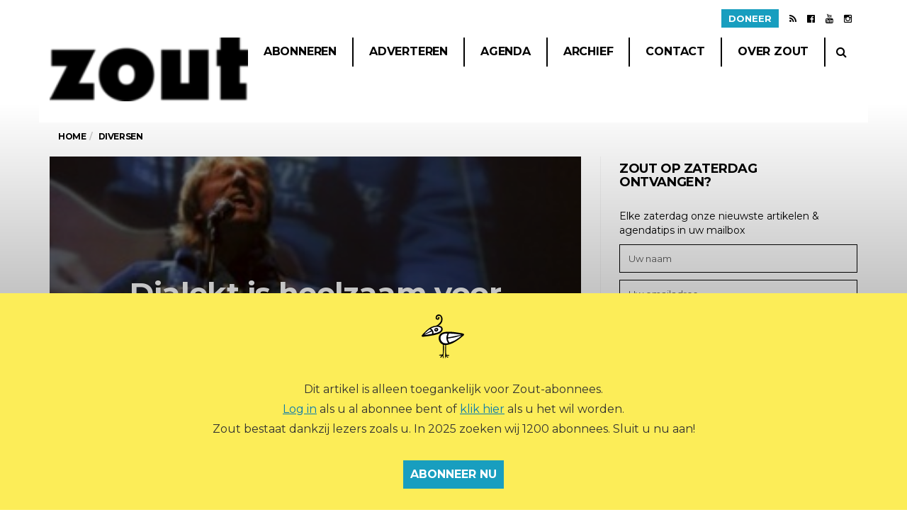

--- FILE ---
content_type: text/html; charset=UTF-8
request_url: https://www.zoutmagazine.eu/dialekt-is-heelzaam-voor-de-hersenen/
body_size: 17163
content:
<!DOCTYPE html>
<!--[if lt IE 7 ]><html class="ie ie6" lang="nl-NL"> <![endif]-->
<!--[if IE 7 ]><html class="ie ie7" lang="nl-NL"> <![endif]-->
<!--[if IE 8 ]><html class="ie ie8" lang="nl-NL"> <![endif]-->
<!--[if (gte IE 9)|!(IE)]><!--><html lang="nl-NL">
<head>
	<link rel="icon" type="image/png" href="https://www.zoutmagazine.eu/wp-content/themes/barcelona-child/favicon-96x96.png" sizes="96x96" />
    <link rel="icon" type="image/svg+xml" href="https://www.zoutmagazine.eu/wp-content/themes/barcelona-child/favicon.svg" />
    <link rel="shortcut icon" href="https://www.zoutmagazine.eu/wp-content/themes/barcelona-child/favicon.ico" />
    <link rel="apple-touch-icon" sizes="180x180" href="https://www.zoutmagazine.eu/wp-content/themes/barcelona-child/apple-touch-icon.png" />
	<meta name="theme-color" content="#000000">
	
	<meta charset="UTF-8">
	<meta name="viewport" content="user-scalable=yes, width=device-width, initial-scale=1.0, maximum-scale=1">

	<!--[if IE]><meta http-equiv="X-UA-Compatible" content="IE=edge" /><![endif]-->

	<link rel="pingback" href="https://www.zoutmagazine.eu/xmlrpc.php">

	<title>Dialekt is heelzaam voor de hersenen &#8211; Zout Magazine</title>
<meta name='robots' content='max-image-preview:large' />
	<style>img:is([sizes="auto" i], [sizes^="auto," i]) { contain-intrinsic-size: 3000px 1500px }</style>
	<link rel='dns-prefetch' href='//cdnjs.cloudflare.com' />
<link rel='dns-prefetch' href='//fonts.googleapis.com' />
<link rel="alternate" type="application/rss+xml" title="Zout Magazine &raquo; feed" href="https://www.zoutmagazine.eu/feed/" />
<link rel="alternate" type="application/rss+xml" title="Zout Magazine &raquo; reacties feed" href="https://www.zoutmagazine.eu/comments/feed/" />
<link rel="alternate" type="application/rss+xml" title="Zout Magazine &raquo; Dialekt is heelzaam voor de hersenen reacties feed" href="https://www.zoutmagazine.eu/dialekt-is-heelzaam-voor-de-hersenen/feed/" />
<script type="text/javascript">
/* <![CDATA[ */
window._wpemojiSettings = {"baseUrl":"https:\/\/s.w.org\/images\/core\/emoji\/16.0.1\/72x72\/","ext":".png","svgUrl":"https:\/\/s.w.org\/images\/core\/emoji\/16.0.1\/svg\/","svgExt":".svg","source":{"concatemoji":"https:\/\/www.zoutmagazine.eu\/wp-includes\/js\/wp-emoji-release.min.js?ver=6.8.3"}};
/*! This file is auto-generated */
!function(s,n){var o,i,e;function c(e){try{var t={supportTests:e,timestamp:(new Date).valueOf()};sessionStorage.setItem(o,JSON.stringify(t))}catch(e){}}function p(e,t,n){e.clearRect(0,0,e.canvas.width,e.canvas.height),e.fillText(t,0,0);var t=new Uint32Array(e.getImageData(0,0,e.canvas.width,e.canvas.height).data),a=(e.clearRect(0,0,e.canvas.width,e.canvas.height),e.fillText(n,0,0),new Uint32Array(e.getImageData(0,0,e.canvas.width,e.canvas.height).data));return t.every(function(e,t){return e===a[t]})}function u(e,t){e.clearRect(0,0,e.canvas.width,e.canvas.height),e.fillText(t,0,0);for(var n=e.getImageData(16,16,1,1),a=0;a<n.data.length;a++)if(0!==n.data[a])return!1;return!0}function f(e,t,n,a){switch(t){case"flag":return n(e,"\ud83c\udff3\ufe0f\u200d\u26a7\ufe0f","\ud83c\udff3\ufe0f\u200b\u26a7\ufe0f")?!1:!n(e,"\ud83c\udde8\ud83c\uddf6","\ud83c\udde8\u200b\ud83c\uddf6")&&!n(e,"\ud83c\udff4\udb40\udc67\udb40\udc62\udb40\udc65\udb40\udc6e\udb40\udc67\udb40\udc7f","\ud83c\udff4\u200b\udb40\udc67\u200b\udb40\udc62\u200b\udb40\udc65\u200b\udb40\udc6e\u200b\udb40\udc67\u200b\udb40\udc7f");case"emoji":return!a(e,"\ud83e\udedf")}return!1}function g(e,t,n,a){var r="undefined"!=typeof WorkerGlobalScope&&self instanceof WorkerGlobalScope?new OffscreenCanvas(300,150):s.createElement("canvas"),o=r.getContext("2d",{willReadFrequently:!0}),i=(o.textBaseline="top",o.font="600 32px Arial",{});return e.forEach(function(e){i[e]=t(o,e,n,a)}),i}function t(e){var t=s.createElement("script");t.src=e,t.defer=!0,s.head.appendChild(t)}"undefined"!=typeof Promise&&(o="wpEmojiSettingsSupports",i=["flag","emoji"],n.supports={everything:!0,everythingExceptFlag:!0},e=new Promise(function(e){s.addEventListener("DOMContentLoaded",e,{once:!0})}),new Promise(function(t){var n=function(){try{var e=JSON.parse(sessionStorage.getItem(o));if("object"==typeof e&&"number"==typeof e.timestamp&&(new Date).valueOf()<e.timestamp+604800&&"object"==typeof e.supportTests)return e.supportTests}catch(e){}return null}();if(!n){if("undefined"!=typeof Worker&&"undefined"!=typeof OffscreenCanvas&&"undefined"!=typeof URL&&URL.createObjectURL&&"undefined"!=typeof Blob)try{var e="postMessage("+g.toString()+"("+[JSON.stringify(i),f.toString(),p.toString(),u.toString()].join(",")+"));",a=new Blob([e],{type:"text/javascript"}),r=new Worker(URL.createObjectURL(a),{name:"wpTestEmojiSupports"});return void(r.onmessage=function(e){c(n=e.data),r.terminate(),t(n)})}catch(e){}c(n=g(i,f,p,u))}t(n)}).then(function(e){for(var t in e)n.supports[t]=e[t],n.supports.everything=n.supports.everything&&n.supports[t],"flag"!==t&&(n.supports.everythingExceptFlag=n.supports.everythingExceptFlag&&n.supports[t]);n.supports.everythingExceptFlag=n.supports.everythingExceptFlag&&!n.supports.flag,n.DOMReady=!1,n.readyCallback=function(){n.DOMReady=!0}}).then(function(){return e}).then(function(){var e;n.supports.everything||(n.readyCallback(),(e=n.source||{}).concatemoji?t(e.concatemoji):e.wpemoji&&e.twemoji&&(t(e.twemoji),t(e.wpemoji)))}))}((window,document),window._wpemojiSettings);
/* ]]> */
</script>
<style id='wp-emoji-styles-inline-css' type='text/css'>

	img.wp-smiley, img.emoji {
		display: inline !important;
		border: none !important;
		box-shadow: none !important;
		height: 1em !important;
		width: 1em !important;
		margin: 0 0.07em !important;
		vertical-align: -0.1em !important;
		background: none !important;
		padding: 0 !important;
	}
</style>
<link rel='stylesheet' id='wp-block-library-css' href='https://www.zoutmagazine.eu/wp-includes/css/dist/block-library/style.min.css?ver=6.8.3' type='text/css' media='all' />
<style id='classic-theme-styles-inline-css' type='text/css'>
/*! This file is auto-generated */
.wp-block-button__link{color:#fff;background-color:#32373c;border-radius:9999px;box-shadow:none;text-decoration:none;padding:calc(.667em + 2px) calc(1.333em + 2px);font-size:1.125em}.wp-block-file__button{background:#32373c;color:#fff;text-decoration:none}
</style>
<style id='pdfp-pdfposter-style-inline-css' type='text/css'>
.pdfp_wrapper .pdf{position:relative}.pdfp_wrapper.pdfp_popup_enabled .iframe_wrapper{display:none}.pdfp_wrapper.pdfp_popup_enabled .iframe_wrapper:fullscreen{display:block}.pdfp_wrapper .iframe_wrapper{width:100%}.pdfp_wrapper .iframe_wrapper:fullscreen iframe{height:100vh!important}.pdfp_wrapper .iframe_wrapper iframe{width:100%}.pdfp_wrapper .iframe_wrapper .close{background:#fff;border:1px solid #ddd;border-radius:3px;color:#222;cursor:pointer;display:none;font-family:sans-serif;font-size:36px;line-height:100%;padding:0 7px;position:absolute;right:12px;top:35px;z-index:9999}.pdfp_wrapper .iframe_wrapper:fullscreen .close{display:block}.pdfp_wrapper .pdfp_fullscreen_close{display:none}.pdfp_wrapper.pdfp_fullscreen_opened .pdfp_fullscreen_close{align-items:center;background:#fff;border-radius:3px;color:#222;cursor:pointer;display:flex;font-size:35px;height:30px;justify-content:center;overflow:hidden;padding-bottom:4px;position:fixed;right:20px;top:20px;width:32px}.pdfp_wrapper.pdfp_fullscreen_opened .pdfp_fullscreen_overlay{background:rgba(34,34,34,.6);height:100%;left:0;position:fixed;top:0;width:100%}.pdfp_wrapper.pdfp_fullscreen_opened .iframe_wrapper{display:block;height:90vh;left:50%;max-width:95%;position:fixed;top:50%;transform:translate(-50%,-50%);width:900px;z-index:99999999999}.pdfp-adobe-viewer{border:1px solid #ddd;border-radius:3px;cursor:pointer;outline:none;text-decoration:none}.pdfp_download{margin-right:15px}.cta_wrapper{margin-bottom:10px;text-align:left}.cta_wrapper button{cursor:pointer}.pdfp_wrapper p{margin:10px 0;text-align:center}.popout-disabled{height:50px;position:absolute;right:12px;top:12px;width:50px}@media screen and (max-width:768px){.pdfp_wrapper iframe{height:calc(100vw + 120px)}}iframe{max-width:100%}.ViewSDK_hideOverflow[data-align=center]{margin-left:auto;margin-right:auto}.ViewSDK_hideOverflow[data-align=left]{margin-right:auto}.ViewSDK_hideOverflow[data-align=right]{margin-left:auto}@media screen and (max-width:768px){.pdfp_wrapper iframe{height:calc(100vw + 120px)!important}}@media screen and (max-width:576px){.cta_wrapper .pdfp_download{margin-bottom:10px;margin-right:0}.cta_wrapper .pdfp_download button{margin-right:0!important}.cta_wrapper{align-items:center;display:flex;flex-direction:column}}

</style>
<link rel='stylesheet' id='mpp_gutenberg-css' href='https://www.zoutmagazine.eu/wp-content/plugins/metronet-profile-picture/dist/blocks.style.build.css?ver=2.6.3' type='text/css' media='all' />
<style id='global-styles-inline-css' type='text/css'>
:root{--wp--preset--aspect-ratio--square: 1;--wp--preset--aspect-ratio--4-3: 4/3;--wp--preset--aspect-ratio--3-4: 3/4;--wp--preset--aspect-ratio--3-2: 3/2;--wp--preset--aspect-ratio--2-3: 2/3;--wp--preset--aspect-ratio--16-9: 16/9;--wp--preset--aspect-ratio--9-16: 9/16;--wp--preset--color--black: #000000;--wp--preset--color--cyan-bluish-gray: #abb8c3;--wp--preset--color--white: #ffffff;--wp--preset--color--pale-pink: #f78da7;--wp--preset--color--vivid-red: #cf2e2e;--wp--preset--color--luminous-vivid-orange: #ff6900;--wp--preset--color--luminous-vivid-amber: #fcb900;--wp--preset--color--light-green-cyan: #7bdcb5;--wp--preset--color--vivid-green-cyan: #00d084;--wp--preset--color--pale-cyan-blue: #8ed1fc;--wp--preset--color--vivid-cyan-blue: #0693e3;--wp--preset--color--vivid-purple: #9b51e0;--wp--preset--gradient--vivid-cyan-blue-to-vivid-purple: linear-gradient(135deg,rgba(6,147,227,1) 0%,rgb(155,81,224) 100%);--wp--preset--gradient--light-green-cyan-to-vivid-green-cyan: linear-gradient(135deg,rgb(122,220,180) 0%,rgb(0,208,130) 100%);--wp--preset--gradient--luminous-vivid-amber-to-luminous-vivid-orange: linear-gradient(135deg,rgba(252,185,0,1) 0%,rgba(255,105,0,1) 100%);--wp--preset--gradient--luminous-vivid-orange-to-vivid-red: linear-gradient(135deg,rgba(255,105,0,1) 0%,rgb(207,46,46) 100%);--wp--preset--gradient--very-light-gray-to-cyan-bluish-gray: linear-gradient(135deg,rgb(238,238,238) 0%,rgb(169,184,195) 100%);--wp--preset--gradient--cool-to-warm-spectrum: linear-gradient(135deg,rgb(74,234,220) 0%,rgb(151,120,209) 20%,rgb(207,42,186) 40%,rgb(238,44,130) 60%,rgb(251,105,98) 80%,rgb(254,248,76) 100%);--wp--preset--gradient--blush-light-purple: linear-gradient(135deg,rgb(255,206,236) 0%,rgb(152,150,240) 100%);--wp--preset--gradient--blush-bordeaux: linear-gradient(135deg,rgb(254,205,165) 0%,rgb(254,45,45) 50%,rgb(107,0,62) 100%);--wp--preset--gradient--luminous-dusk: linear-gradient(135deg,rgb(255,203,112) 0%,rgb(199,81,192) 50%,rgb(65,88,208) 100%);--wp--preset--gradient--pale-ocean: linear-gradient(135deg,rgb(255,245,203) 0%,rgb(182,227,212) 50%,rgb(51,167,181) 100%);--wp--preset--gradient--electric-grass: linear-gradient(135deg,rgb(202,248,128) 0%,rgb(113,206,126) 100%);--wp--preset--gradient--midnight: linear-gradient(135deg,rgb(2,3,129) 0%,rgb(40,116,252) 100%);--wp--preset--font-size--small: 13px;--wp--preset--font-size--medium: 20px;--wp--preset--font-size--large: 36px;--wp--preset--font-size--x-large: 42px;--wp--preset--spacing--20: 0.44rem;--wp--preset--spacing--30: 0.67rem;--wp--preset--spacing--40: 1rem;--wp--preset--spacing--50: 1.5rem;--wp--preset--spacing--60: 2.25rem;--wp--preset--spacing--70: 3.38rem;--wp--preset--spacing--80: 5.06rem;--wp--preset--shadow--natural: 6px 6px 9px rgba(0, 0, 0, 0.2);--wp--preset--shadow--deep: 12px 12px 50px rgba(0, 0, 0, 0.4);--wp--preset--shadow--sharp: 6px 6px 0px rgba(0, 0, 0, 0.2);--wp--preset--shadow--outlined: 6px 6px 0px -3px rgba(255, 255, 255, 1), 6px 6px rgba(0, 0, 0, 1);--wp--preset--shadow--crisp: 6px 6px 0px rgba(0, 0, 0, 1);}:where(.is-layout-flex){gap: 0.5em;}:where(.is-layout-grid){gap: 0.5em;}body .is-layout-flex{display: flex;}.is-layout-flex{flex-wrap: wrap;align-items: center;}.is-layout-flex > :is(*, div){margin: 0;}body .is-layout-grid{display: grid;}.is-layout-grid > :is(*, div){margin: 0;}:where(.wp-block-columns.is-layout-flex){gap: 2em;}:where(.wp-block-columns.is-layout-grid){gap: 2em;}:where(.wp-block-post-template.is-layout-flex){gap: 1.25em;}:where(.wp-block-post-template.is-layout-grid){gap: 1.25em;}.has-black-color{color: var(--wp--preset--color--black) !important;}.has-cyan-bluish-gray-color{color: var(--wp--preset--color--cyan-bluish-gray) !important;}.has-white-color{color: var(--wp--preset--color--white) !important;}.has-pale-pink-color{color: var(--wp--preset--color--pale-pink) !important;}.has-vivid-red-color{color: var(--wp--preset--color--vivid-red) !important;}.has-luminous-vivid-orange-color{color: var(--wp--preset--color--luminous-vivid-orange) !important;}.has-luminous-vivid-amber-color{color: var(--wp--preset--color--luminous-vivid-amber) !important;}.has-light-green-cyan-color{color: var(--wp--preset--color--light-green-cyan) !important;}.has-vivid-green-cyan-color{color: var(--wp--preset--color--vivid-green-cyan) !important;}.has-pale-cyan-blue-color{color: var(--wp--preset--color--pale-cyan-blue) !important;}.has-vivid-cyan-blue-color{color: var(--wp--preset--color--vivid-cyan-blue) !important;}.has-vivid-purple-color{color: var(--wp--preset--color--vivid-purple) !important;}.has-black-background-color{background-color: var(--wp--preset--color--black) !important;}.has-cyan-bluish-gray-background-color{background-color: var(--wp--preset--color--cyan-bluish-gray) !important;}.has-white-background-color{background-color: var(--wp--preset--color--white) !important;}.has-pale-pink-background-color{background-color: var(--wp--preset--color--pale-pink) !important;}.has-vivid-red-background-color{background-color: var(--wp--preset--color--vivid-red) !important;}.has-luminous-vivid-orange-background-color{background-color: var(--wp--preset--color--luminous-vivid-orange) !important;}.has-luminous-vivid-amber-background-color{background-color: var(--wp--preset--color--luminous-vivid-amber) !important;}.has-light-green-cyan-background-color{background-color: var(--wp--preset--color--light-green-cyan) !important;}.has-vivid-green-cyan-background-color{background-color: var(--wp--preset--color--vivid-green-cyan) !important;}.has-pale-cyan-blue-background-color{background-color: var(--wp--preset--color--pale-cyan-blue) !important;}.has-vivid-cyan-blue-background-color{background-color: var(--wp--preset--color--vivid-cyan-blue) !important;}.has-vivid-purple-background-color{background-color: var(--wp--preset--color--vivid-purple) !important;}.has-black-border-color{border-color: var(--wp--preset--color--black) !important;}.has-cyan-bluish-gray-border-color{border-color: var(--wp--preset--color--cyan-bluish-gray) !important;}.has-white-border-color{border-color: var(--wp--preset--color--white) !important;}.has-pale-pink-border-color{border-color: var(--wp--preset--color--pale-pink) !important;}.has-vivid-red-border-color{border-color: var(--wp--preset--color--vivid-red) !important;}.has-luminous-vivid-orange-border-color{border-color: var(--wp--preset--color--luminous-vivid-orange) !important;}.has-luminous-vivid-amber-border-color{border-color: var(--wp--preset--color--luminous-vivid-amber) !important;}.has-light-green-cyan-border-color{border-color: var(--wp--preset--color--light-green-cyan) !important;}.has-vivid-green-cyan-border-color{border-color: var(--wp--preset--color--vivid-green-cyan) !important;}.has-pale-cyan-blue-border-color{border-color: var(--wp--preset--color--pale-cyan-blue) !important;}.has-vivid-cyan-blue-border-color{border-color: var(--wp--preset--color--vivid-cyan-blue) !important;}.has-vivid-purple-border-color{border-color: var(--wp--preset--color--vivid-purple) !important;}.has-vivid-cyan-blue-to-vivid-purple-gradient-background{background: var(--wp--preset--gradient--vivid-cyan-blue-to-vivid-purple) !important;}.has-light-green-cyan-to-vivid-green-cyan-gradient-background{background: var(--wp--preset--gradient--light-green-cyan-to-vivid-green-cyan) !important;}.has-luminous-vivid-amber-to-luminous-vivid-orange-gradient-background{background: var(--wp--preset--gradient--luminous-vivid-amber-to-luminous-vivid-orange) !important;}.has-luminous-vivid-orange-to-vivid-red-gradient-background{background: var(--wp--preset--gradient--luminous-vivid-orange-to-vivid-red) !important;}.has-very-light-gray-to-cyan-bluish-gray-gradient-background{background: var(--wp--preset--gradient--very-light-gray-to-cyan-bluish-gray) !important;}.has-cool-to-warm-spectrum-gradient-background{background: var(--wp--preset--gradient--cool-to-warm-spectrum) !important;}.has-blush-light-purple-gradient-background{background: var(--wp--preset--gradient--blush-light-purple) !important;}.has-blush-bordeaux-gradient-background{background: var(--wp--preset--gradient--blush-bordeaux) !important;}.has-luminous-dusk-gradient-background{background: var(--wp--preset--gradient--luminous-dusk) !important;}.has-pale-ocean-gradient-background{background: var(--wp--preset--gradient--pale-ocean) !important;}.has-electric-grass-gradient-background{background: var(--wp--preset--gradient--electric-grass) !important;}.has-midnight-gradient-background{background: var(--wp--preset--gradient--midnight) !important;}.has-small-font-size{font-size: var(--wp--preset--font-size--small) !important;}.has-medium-font-size{font-size: var(--wp--preset--font-size--medium) !important;}.has-large-font-size{font-size: var(--wp--preset--font-size--large) !important;}.has-x-large-font-size{font-size: var(--wp--preset--font-size--x-large) !important;}
:where(.wp-block-post-template.is-layout-flex){gap: 1.25em;}:where(.wp-block-post-template.is-layout-grid){gap: 1.25em;}
:where(.wp-block-columns.is-layout-flex){gap: 2em;}:where(.wp-block-columns.is-layout-grid){gap: 2em;}
:root :where(.wp-block-pullquote){font-size: 1.5em;line-height: 1.6;}
</style>
<link rel='stylesheet' id='bsa-public-css-css' href='https://www.zoutmagazine.eu/wp-content/plugins/bondis-subscriptions-api/versionFolder1.6.2/base/css/bsa-public-css.css?ver=1.6.2' type='text/css' media='all' />
<link rel='stylesheet' id='bsa-front-end-css-css' href='https://www.zoutmagazine.eu/wp-content/plugins/bondis-subscriptions-api/versionFolder1.6.2/base/css/bsa-front-end-css.css?ver=1.6.2' type='text/css' media='all' />
<link rel='stylesheet' id='contact-form-7-css' href='https://www.zoutmagazine.eu/wp-content/plugins/contact-form-7/includes/css/styles.css?ver=6.0.6' type='text/css' media='all' />
<link rel='stylesheet' id='pdfp-public-css' href='https://www.zoutmagazine.eu/wp-content/plugins/pdf-poster/dist/public.css?ver=2.2.1' type='text/css' media='all' />
<link rel='stylesheet' id='taxopress-frontend-css-css' href='https://www.zoutmagazine.eu/wp-content/plugins/simple-tags/assets/frontend/css/frontend.css?ver=3.33.0' type='text/css' media='all' />
<link rel='stylesheet' id='barcelona-font-css' href='https://fonts.googleapis.com/css?family=Montserrat%3A400%2C700%2C400italic&#038;ver=6.8.3' type='text/css' media='all' />
<link rel='stylesheet' id='bootstrap-css' href='https://www.zoutmagazine.eu/wp-content/themes/barcelona/assets/css/bootstrap.min.css?ver=3.3.4' type='text/css' media='all' />
<link rel='stylesheet' id='font-awesome-css' href='https://www.zoutmagazine.eu/wp-content/themes/barcelona/assets/css/font-awesome.min.css?ver=4.4.0' type='text/css' media='all' />
<link rel='stylesheet' id='vs-preloader-css' href='https://www.zoutmagazine.eu/wp-content/themes/barcelona/assets/css/vspreloader.min.css?ver=6.8.3' type='text/css' media='all' />
<link rel='stylesheet' id='owl-carousel-css' href='https://www.zoutmagazine.eu/wp-content/themes/barcelona/assets/lib/owl-carousel/assets/owl.carousel.min.css?ver=2.0.0' type='text/css' media='all' />
<link rel='stylesheet' id='owl-theme-css' href='https://www.zoutmagazine.eu/wp-content/themes/barcelona/assets/lib/owl-carousel/assets/owl.theme.default.min.css?ver=2.0.0' type='text/css' media='all' />
<link rel='stylesheet' id='jquery-boxer-css' href='https://www.zoutmagazine.eu/wp-content/themes/barcelona/assets/css/jquery.fs.boxer.min.css?ver=3.3.0' type='text/css' media='all' />
<link rel='stylesheet' id='barcelona-stylesheet-css' href='https://www.zoutmagazine.eu/wp-content/themes/barcelona/style.css?ver=1.6' type='text/css' media='all' />
<link rel='stylesheet' id='barcelona-main-child-css' href='https://www.zoutmagazine.eu/wp-content/themes/barcelona-child/style.css?ver=1.6' type='text/css' media='all' />
<script type="text/javascript" src="https://www.zoutmagazine.eu/wp-includes/js/jquery/jquery.min.js?ver=3.7.1" id="jquery-core-js"></script>
<script type="text/javascript" src="https://www.zoutmagazine.eu/wp-includes/js/jquery/jquery-migrate.min.js?ver=3.4.1" id="jquery-migrate-js"></script>
<script type="text/javascript" src="https://www.zoutmagazine.eu/wp-content/plugins/bondis-subscriptions-api/versionFolder1.6.2/base/scripts/min/bsa-public-functions-js-min.js?ver=1.6.2" id="bsa-public-functions-js-min-js"></script>
<script type="text/javascript" src="https://www.zoutmagazine.eu/wp-content/plugins/bondis-subscriptions-api/versionFolder1.6.2/base/scripts/min/bsa-front-end-js-min.js?ver=1.6.2" id="bsa-front-end-js-min-js"></script>
<script type="text/javascript" src="https://www.zoutmagazine.eu/wp-content/plugins/simple-tags/assets/frontend/js/frontend.js?ver=3.33.0" id="taxopress-frontend-js-js"></script>
<script type="text/javascript" src="https://www.zoutmagazine.eu/wp-content/themes/barcelona/assets/js/retina.min.js?ver=6.8.3" id="retina-js-js"></script>
<script type="text/javascript" src="//cdnjs.cloudflare.com/ajax/libs/jquery-easing/1.4.1/jquery.easing.min.js?ver=6.8.3" id="jquery-easing-js"></script>
<link rel="https://api.w.org/" href="https://www.zoutmagazine.eu/wp-json/" /><link rel="alternate" title="JSON" type="application/json" href="https://www.zoutmagazine.eu/wp-json/wp/v2/posts/19270" /><link rel="EditURI" type="application/rsd+xml" title="RSD" href="https://www.zoutmagazine.eu/xmlrpc.php?rsd" />
<meta name="generator" content="WordPress 6.8.3" />
<link rel="canonical" href="https://www.zoutmagazine.eu/dialekt-is-heelzaam-voor-de-hersenen/" />
<link rel='shortlink' href='https://www.zoutmagazine.eu/?p=19270' />
<link rel="alternate" title="oEmbed (JSON)" type="application/json+oembed" href="https://www.zoutmagazine.eu/wp-json/oembed/1.0/embed?url=https%3A%2F%2Fwww.zoutmagazine.eu%2Fdialekt-is-heelzaam-voor-de-hersenen%2F" />
<link rel="alternate" title="oEmbed (XML)" type="text/xml+oembed" href="https://www.zoutmagazine.eu/wp-json/oembed/1.0/embed?url=https%3A%2F%2Fwww.zoutmagazine.eu%2Fdialekt-is-heelzaam-voor-de-hersenen%2F&#038;format=xml" />
        <style>
                    </style>
        
	<script type="text/javascript" src="/wp-content/plugins/cookieconsent/js/script.js">
	</script>
	<script>
		window.addEventListener('DOMContentLoaded', e => {
			if(topBar = document.querySelector('.social-icons')) {
				
				const btn = document.createElement('li');
				btn.innerHTML = '<a class="donate-link" href="https://www.zoutmagazine.eu/doneer">Doneer</a>';
				
				topBar.prepend(btn);
			}
			
			if(form = document.querySelector('.donate-form')) {
				
				form.querySelector('input[type=submit]').classList.add('hideable');
				
				const donateBtn = form.querySelector('.donate-button');
				const inputs = form.querySelectorAll('.hideable');
				
				donateBtn.addEventListener('click', e => {
					donateBtn.classList.toggle('active');
					
					for(let i = 0; i < inputs.length; i++) {
						inputs[i].classList.toggle('hideable');
					}
				});
			}
		});
		
	</script>
	<script type="application/ld+json">{"@context":"https://schema.org","@type":"NewsArticle","headline":"Dialekt is heelzaam voor de hersenen","datePublished":"2011-04-03T19:47:38+02:00","dateModified":"2016-02-11T10:08:05+01:00","author":{"@type":"Person","name":""},"isAccessibleForFree":false,"publisher":{"@type":"Organization","name":"Zout Magazine","logo":{"@type":"ImageObject","url":"https://www.zoutmagazine.eu/wp-content/uploads/2025/05/cropped-ZOUTlogo_header@2x.png"}},"mainEntityOfPage":"https://www.zoutmagazine.eu/dialekt-is-heelzaam-voor-de-hersenen/","hasPart":[{"@type":"WebPageElement","isAccessibleForFree":false,"cssSelector":".premium-content"}]}</script><link rel="apple-touch-icon-precomposed" sizes="57x57" href="https://www.zoutmagazine.eu/wp-content/uploads/2016/01/apple-touch-icon-57x57-1.png" />
<link rel="apple-touch-icon-precomposed" sizes="72x72" href="https://www.zoutmagazine.eu/wp-content/uploads/2016/01/apple-touch-icon-72x72-1.png" />
<link rel="apple-touch-icon-precomposed" sizes="144x144" href="https://www.zoutmagazine.eu/wp-content/uploads/2016/01/apple-touch-icon-144x144-1.png" />
<link rel="icon" href="https://www.zoutmagazine.eu/wp-content/uploads/2016/01/ZOUT_favicon144.png" />

<meta property="og:type" content="article" />
<meta property="og:title" content="Dialekt is heelzaam voor de hersenen" />
<meta property="og:url" content="https://www.zoutmagazine.eu/dialekt-is-heelzaam-voor-de-hersenen/" />
<meta property="og:description" content="Het Limburgs als streektaal kreeg in 1997 Europese erkenning. Dialectvereniging Veldeke telt 2500 leden. Er bestaat een Raod veur ’t Limburgs en nu is er zelfs een leerstoel Taalcultuur in Limburg …" />
<meta property="article:published_time" content="2011-04-03T17:47:38+00:00" />
<meta property="article:modified_time" content="2016-02-11T09:08:05+00:00" />
<meta property="og:site_name" content="Zout Magazine" />
<meta property="og:image" content="https://www.zoutmagazine.eu/wp-content/uploads/2016/02/ZL4-HvdK-Jackson-Pollux1-e1301999186768-300x212.jpg" />
<meta property="og:image:width" content="300" />
<meta property="og:image:height" content="212" />
<meta property="og:locale" content="nl_NL" /><style type="text/css">
body { font-family: Montserrat, sans-serif; }
h1,h2,h3,h4,h5,h6 { font-family: Montserrat, sans-serif; }
</style>
<style type="text/css">
.sidebar-widget.barcelona-widget-zuiderlucht {
    margin-bottom: 40px;
}

.featured-image .post-title {
    margin-top: -8px;
}
h1.post-title {
    margin-top: -8px;
}
.image {
    margin-bottom: 24px;
}
body.page-template-custom-agenda .corona-melding {
    margin-bottom: 30px;
    border: solid 2px #ddd;
    padding: 10px 20px 4px;
}
/*body.term-extratijd .posts-wrapper.row::before {*/
/*    content: "Welkom bij ZOUT op ZATERDAG! Elke zaterdag brengt Zuiderlucht het online magazine ZOUT op ZATERDAG uit, met nieuws uit kunst en cultuur, artikelen, voorpublicaties en onze ZOUT agendatips.";*/
/*    padding: 0 15px 30px;*/
/*    font-size: 16px;*/
/*    line-height: 28px;*/
/*}*/
body.page-template-page-authors .author-box:nth-child(3n+1) {
    display: none;
}

@media only screen and (min-width: 1200px) {
    .navbar-nav > li > a {
        padding-right: 22px;
        padding-left: 22px;
        font-size: 13px;
    }
}
@media only screen and (max-width: 1199px) and (min-width: 992px) {
    nav.navbar:not(.navbar-stuck) ul.navbar-nav li a {
        font-size: 14px;
    }
}
@media only screen and (max-width: 991px) and (min-width: 768px) {
    nav.navbar:not(.navbar-stuck) ul.navbar-nav li a {
        font-size: 14px;
    }
    .navbar-nav > li > a, .navbar-nav > li > .btn {
        padding: 12px 12px 12px 12px;
    }
}
@media only screen and (max-width: 767px) {
    .navbar-wrapper {
        height: 60px !important;
    }
    .navbar, .navbar > .container {
        height: auto;
    }
    .navbar-toggle, .navbar-search {
        top: 5px;
    }
    .navbar-logo {
        height: 60px;
    }
    nav.navbar .navbar-logo .logo-img, .navbar-logo .logo-img img,
    nav.navbar.navbar-stuck .navbar-logo .logo-img img {
        width: auto;
        height: 45px;
        vertical-align: middle;
        margin-bottom: 5px;
        margin-top: 5px;
    }
}
@media only screen and (min-width: 992px) {
    .footer .footer-bottom .f-col.col-md-6 {
        width: 35%;
    }
    .footer .footer-bottom .col.col-md-6 {
        width: 65%;
    }
}

.navbar-stuck {
    background-color: white;
}

@media(min-width: 768px) {
    .navbar-stuck .navbar-logo {
    bottom: -60px !important;
    position: relative !important;
    }
}

@media(min-width: 992px) {
    
    .navbar-stuck .navbar-logo {
    width: 140px !important;
    height: 49px !important;
    line-height: 45px !important;
    bottom: -78px !important;
    position: relative !important;
    }
}

#hybrid-categories-2 li.cat-item-747{
    display:none;
}
}

		 @media only screen and (min-width: 992px) { .sidebar-none .post-content, .sidebar-none .post-footer { width: 750px !important; } }
::-moz-selection { background-color: #ff3366; }
::selection { background-color: #ff3366; }
</style>
<link rel="icon" href="https://www.zoutmagazine.eu/wp-content/uploads/2016/01/cropped-zout-rectangle-48x48.png" sizes="32x32" />
<link rel="icon" href="https://www.zoutmagazine.eu/wp-content/uploads/2016/01/cropped-zout-rectangle-200x200.png" sizes="192x192" />
<link rel="apple-touch-icon" href="https://www.zoutmagazine.eu/wp-content/uploads/2016/01/cropped-zout-rectangle-200x200.png" />
<meta name="msapplication-TileImage" content="https://www.zoutmagazine.eu/wp-content/uploads/2016/01/cropped-zout-rectangle-300x300.png" />
		<style type="text/css" id="wp-custom-css">
			h2.gform_title {
	display: none !important;
}
.gform_required_legend {
	display: none;
}

.gform_wrapper .gform_body input, .gform_wrapper .gform_body select {
	border: 1px solid #010101;
	margin-top: 10px;
    font-weight: normal;
	    width: 100%;
    padding: 10px 15px !important;
    font-size: 14px;
}

.gform_wrapper .gform_body label {
	    text-transform: uppercase;
    font-weight: bold;
    color: #464646;
	margin-bottom: 16px;
	font-size: 14px !important;
}

.gform_wrapper .gform_footer input.gform_button {
	   padding: 10px 15px;
    border: none;
    text-transform: uppercase;
    font-weight: bold !important;
    background-color: #000;
    color: #fff;
    font-size: 14px;
}

.gform_wrapper .gform_body .gchoice, .gform_wrapper .gform_body .ginput_container_consent {
	display: flex;
	flex-direction: row;
	text-align: left;
	align-items: center;
	
}
.gform_wrapper .gform_body .gchoice input, .gform_wrapper .gform_body .ginput_container_consent input {
	width: 15px;
	height: 15px;
	margin-right: 10px;
	margin-top:0px
		
}
.gform_wrapper .gform_body .ginput_container_consent label {
	margin-bottom: 0px;
}		</style>
		
</head>
<body class="wp-singular post-template-default single single-post postid-19270 single-format-standard wp-theme-barcelona wp-child-theme-barcelona-child premium-article barcelona-fimg-cl has-breadcrumb zoom-enabled">

<script>
	window.addEventListener('load', function () {
		document.querySelector('.premium-artikel-banner').classList.remove('hiddenbanner');
	
	});

  window.addEventListener('scroll', function () {
	const banner = document.querySelector('.premium-artikel-banner');
	const scrollPosition = window.scrollY + window.innerHeight;
	const documentHeight = document.documentElement.scrollHeight;

	if (scrollPosition >= documentHeight) {
	  banner.classList.add('hiddenbanner');
	} else {
	  banner.classList.remove('hiddenbanner');
	}
  });
</script>

<nav class="navbar navbar-static-top navbar-light mega-menu-dark header-style-a sticky-logo-inherit navbar-sticky has-nav-menu">

	<div class="container">

				<div class="navbar-top clearfix">

			<div class="navbar-top-left clearfix">
							</div>

			<div class="navbar-top-right">
				<ul class="social-icons"><li><a href="https://www.zoutmagazine.eu/feed/" title="RSS Feed"><span class="fa fa-rss"></span></a></li><li><a href="https://www.facebook.com/ZOUTmagazine/" title="Facebook"><span class="fa fa-facebook-official"></span></a></li><li><a href="https://www.youtube.com/@zoutmagazine1148" title="Youtube"><span class="fa fa-youtube"></span></a></li><li><a href="https://www.instagram.com/zoutmag/" title="Instagram"><span class="fa fa-instagram"></span></a></li></ul>			</div>

		</div><!-- .navbar-top -->
		
		<div class="navbar-header">

			<button type="button" class="navbar-toggle collapsed" data-toggle="collapse" data-target="#navbar" aria-expanded="false">
				<span class="sr-only">Menu</span>
				<span class="fa fa-navicon"></span>
			</button><!-- .navbar-toggle -->

			<button type="button" class="navbar-search btn-search">
				<span class="fa fa-search"></span>
			</button>

			
			<a href="https://www.zoutmagazine.eu/" class="navbar-logo">
				<span class="logo-img logo-both logo-dark"><img src="https://www.zoutmagazine.eu/wp-content/uploads/2025/05/ZOUTlogo_header.png" alt="Zout Magazine" data-at2x="https://www.zoutmagazine.eu/wp-content/uploads/2025/05/cropped-ZOUTlogo_header@2x.png" /></span><span class="logo-img logo-both logo-light"><img src="https://www.zoutmagazine.eu/wp-content/uploads/2025/05/ZOUTlogo_header.png" alt="Zout Magazine" /></span>			</a>

		</div><!-- .navbar-header -->

				<div id="navbar" class="navbar-collapse collapse">
		<ul id="menu-hoofdmenu" class="navbar-nav nav"><li id="menu-item-27314" class="menu-item menu-item-type-post_type menu-item-object-page menu-item-27314"><a href="https://www.zoutmagazine.eu/abonnees/">Abonneren</a></li>
<li id="menu-item-17564" class="menu-item menu-item-type-post_type menu-item-object-page menu-item-17564"><a href="https://www.zoutmagazine.eu/adverteren/">Adverteren</a></li>
<li id="menu-item-30137" class="menu-item menu-item-type-post_type menu-item-object-page menu-item-30137"><a href="https://www.zoutmagazine.eu/agenda/">Agenda</a></li>
<li id="menu-item-17510" class="menu-item menu-item-type-post_type menu-item-object-page menu-item-17510"><a href="https://www.zoutmagazine.eu/archief/">Archief</a></li>
<li id="menu-item-26463" class="menu-item menu-item-type-post_type menu-item-object-page menu-item-26463"><a href="https://www.zoutmagazine.eu/contact/">Contact</a></li>
<li id="menu-item-17521" class="menu-item menu-item-type-post_type menu-item-object-page menu-item-17521"><a href="https://www.zoutmagazine.eu/over/">Over Zout</a></li>
<li class="search"><button class="btn btn-search"><span class="fa fa-search"></span></button></li></ul>		</div><!-- .navbar-collapse -->
		
	</div><!-- .container -->

</nav><!-- .navbar -->

<div id="page-wrapper"><div class="breadcrumb-wrapper"><div class="container"><ol itemscope itemtype="http://schema.org/BreadcrumbList" class="breadcrumb"><li itemprop="itemListElement" itemscope itemtype="http://schema.org/ListItem"><a itemprop="item" href="https://www.zoutmagazine.eu/">Home</a><meta itemprop="position" content="1" /></li><li itemprop="itemListElement" itemscope itemtype="http://schema.org/ListItem"><a href="https://www.zoutmagazine.eu/category/diversen/" itemprop="item"><span itemprop="name">Diversen</span></a><meta itemprop="position" content="2" /></li></ol></div></div><div class="container single-container">

	<div class="row-primary sidebar-right clearfix has-sidebar">

		<main id="main" class="main">

			
					<article id="post-19270" class="post-19270 post type-post status-publish format-standard has-post-thumbnail hentry category-diversen uitgave-zl-4-april-2011-liefhebbers">

							<header class="post-image">

						<script>jQuery(document).ready(function($){ $('.fimg-inner').backstretch('https://www.zoutmagazine.eu/wp-content/uploads/2016/02/ZL4-HvdK-Jackson-Pollux1-e1301999186768-300x212.jpg', {fade: 600}); });</script>
			
			<div class="fimg-wrapper fimg-cl">

				
				<div class="featured-image">
					<div class="fimg-inner">
						<div class="vm-wrapper">
							<div class="vm-middle">
								<h1 class="post-title">Dialekt is heelzaam voor de hersenen</h1>
							</div>
						</div>
					</div>
 
						<!----> 
				</div>
									<div class="single-post-meta">
						<ul class="post-meta"><li class="post-uitgave"><span class="fa fa-newspaper-o"></span><a title="uitgave: zl-4-april-2011-liefhebbers" href="https://www.zoutmagazine.eu/uitgave/zl-4-april-2011-liefhebbers">zl-4-april-2011-liefhebbers</a></li><li class="post-date"><span class="fa fa-clock-o"></span>3 april 2011</li><li class="post-author"><span class="fa fa-user"></span><a href="https://www.zoutmagazine.eu/author/engelien-beker/" rel="author">Engelien Beker</a></li></ul>						
					</div>
					
								<hr />
			</div><!-- .fimg-wrapper -->

		</header>

	
					<section class="post-content">

								<div class="excerpt">
				<p>Het Limburgs als streektaal kreeg in 1997 Europese erkenning. Dialectvereniging Veldeke telt 2500 leden. Er bestaat een Raod veur ’t Limburgs en nu is er zelfs een leerstoel Taalcultuur in Limburg aan de Universiteit van Maastricht. Hoe vitaal is het plat? Het dialect is een missie, zegt Frans Pollux, maar een roman schrijf je in het Nederlands. Dat hij zijn tweejarig zoontje Puk in het Venloos opvoedt, is voor schrijver, media- en theaterman Frans Pollux nooit een bewuste keuze geweest....</p>
			</div>
			<div class="premium-content" style="display:none;">
				<p>Het was vanzelfsprekend. Als eten en drinken. “Onze vrienden doen het. Ik hoor het overal om me heen. Het Limburgs staat er goed voor. Naast het Nederlands uiteraard.” In zijn werk plukt Pollux de vruchten van zijn eigen tweetalige opvoeding. Hij schrijft zijn liedjes, revues en theaterstukken in het Venloos, maar zijn vorig jaar verschenen roman Het gelijk van Heisenberg schreef hij in het Nederlands. “Een roman is een intellectuele oefening, dan maak ik automatisch een vertaalslag. Als ik iets vind of voel, wordt het Limburgs. Bovendien had ik als kind al de droom om schrijver te worden. Als die droom dan uitkomt, ga je je niet beperken tot een kleine groep lezers.” Anders dan met het Nederlands heeft hij met het dialect ook nog een missie. In de stukken in zijn eigen theater ’t Venein liet hij horen dat het lieflijke Limburgs meer venijnige kanten heeft dan menigeen denkt. Voor schrijver, vertaler en uitgever Luc de Rooy uit Elsloo is het onderscheid tussen dialect en Nederlands minder afgebakend. Hij won vorig jaar de Veldeke Literatuurprijs met Het Zeuke, maar ook de literatuurprijs van Helmond met het verhaal Rhea. “Belangrijker is dat een schrijver moet weten waar hij mee bezig is, hoe hij structuur, ritme, stijl, spanning en alle andere verhaalelementen toepast. Ik ben niet zozeer een groot voorvechter van de Limburgse taal als wel van de literatuur en het gebruik van taal in het algemeen.” Dat neemt niet weg dat De Rooy het Elsloos plat zal blijven gebruiken. “Omdat het gebruik van dialect mooi is, omdat het jammer zou zijn als niemand er meer in zou schrijven en omdat streektaal de literatuur verrijkt.” Hij zou het dialect willen ontdoen van het melancholische, het gezellig-Limburgs-onder-elkaar-zijn’. “Daarom heb ik veel van het werk dat ik in het Limburgs schreef ook buiten de provincie opgevoerd. Het winnende verhaal van de Veldeke Literatuurprijs was niet in Limburg gesitueerd, om de taal universeler te maken.” Nog beter wordt het als auteurs de literatuur zouden verrijken met Limburgse woorden of dialogen, zoals Nederlandse schrijvers met Surinaamse of Marokkaanse wortels dat doen, vindt De Rooy. “Zoals er ook meer tweetalige bundels moeten uitkomen en tweetalige literaire avonden gehouden moeten worden met zowel Nederlandstalige als dialectschrijvers. Juist dan krijgt het dialect de status die het echt verdient: een taal die onderhevig is aan verandering, die gebruikt wordt in avant-gardistische kunst, maar tevens een taal die ook buitenstaanders kunnen waarderen.” Kerkradenaar Lei Heijenrath is vicevoorzitter van Veldeke en oud-leraar Nederlands. Hij is, net als Frans Pollux lid van de Raod veur ’t Limburgs. “Veldeke heeft duidelijk gemaakt dat meertaligheid aan te bevelen is, of het nu om streek- of standaardtalen gaat. Wereldwijd is inmiddels wel vastgelegd dat meertaligheid heilzaam is voor de hersenfunctie. Kinderen leren een volgende taal gemakkelijker, kunnen hoofd- en bijzaken beter scheiden en het werkt tot op late leeftijd remmend tegen dementie.” Daarbij gaat dialect nog een stap verder dan taal, het staat dichter bij mensen, drukt hun lokale verbondenheid en emoties uit, zegt Heijenrath. “Pierre Bakkes, de eerste streektaalfunctionaris, sprak een keer een commissievergadering van Provinciale Staten toe in het dialect. Het werd voor hem een bijna hallucinerende ervaring. De sfeer veranderde totaal, het politieke jargon werd vergeten, de tongen kwamen los. Dan merk je dat er in de Limburgers twee zielen huizen.” De nieuwe hoogleraar Taalcultuur in Limburg moet de ontwikkeling stimuleren van het gesproken, geschreven èn gezongen Limburgs. Heijenrath: “De muziek hoort er nadrukkelijk bij. Gé Reinders, Rowwen Hèze, Jack Vinders, Frans Pollux, maar ook André Rieu, die zijn publiek in het Maastrichts toespreekt, zijn van gigantische betekenis voor de waardering van het plat, ook buiten de provincie. En ga maar eens naar een crematorium. Als daar het Limburgs volkslied klinkt, wordt iedereen in het hart geraakt.” Ook de twee wetenschappers Sjaak Kroon en Ton Vallen constateren in hun studie Dialect en School in Limburg dat het dialect springlevend is. Toch waarschuwen ze ook. Maastrichtse jongeren geven het dialect al een lagere status. Een volgende stap kan zijn dat ze dialectsprekers negatiever gaan beoordelen. Veldeke maakt zich daar voorlopig nog geen zorgen over. Er wordt ge-chat en ge-sms’t in het Limburgs dat het een lieve lust is. Op dialektiks.hyves.nl “communicere jongere zich plat”.</p>
			</div>
				<div class="premium-artikel-banner hiddenbanner" style="margin-top: 2rem; margin-bottom: 0; flex-direction: column; padding: 3rem 0;">
					<img src="https://www.zoutmagazine.eu/wp-content/plugins/lazy-load/images/1x1.trans.gif" data-lazy-src="https://www.zoutmagazine.eu/wp-content/uploads/2025/04/vogel-zoutmagazine.svg" decoding="async" style="border: none; margin-bottom: 30px;" alt="geluksvogel illustratie"><noscript><img decoding="async" style="border: none; margin-bottom: 30px;" src="https://www.zoutmagazine.eu/wp-content/uploads/2025/04/vogel-zoutmagazine.svg" alt="geluksvogel illustratie"></noscript>
					<p>
						Dit artikel is alleen toegankelijk voor Zout-abonnees.
					</p>
					<p style="margin-bottom: 30px !important; text-align: center;">
						<a style="text-decoration: underline;" href="https://www.zoutmagazine.eu/wp-login.php?redirect_to=https%3A%2F%2Fwww.zoutmagazine.eu%2Fdialekt-is-heelzaam-voor-de-hersenen%2F">Log in</a> als u al abonnee bent of 
						<a style="text-decoration: underline;" href="https://www.zoutmagazine.eu/abonnees#Begunstiger%20worden">klik hier</a> als u het wil worden.
					<br>Zout bestaat dankzij lezers zoals u. In 2025 zoeken wij 1200 abonnees. Sluit u nu aan! </p>
					<a class="wx-btn" href="https://www.zoutmagazine.eu/abonnees#Begunstiger%20worden">Abonneer nu</a>
				</div>
							</section><!-- .post-content -->

								<footer class="post-footer">

					
					
										<div class="post-sharing">

						<ul class="list-inline text-center">
							<li><a href="https://www.facebook.com/sharer/sharer.php?u=https%3A%2F%2Fwww.zoutmagazine.eu%2Fdialekt-is-heelzaam-voor-de-hersenen%2F" target="_blank" title="Share on Facebook"><span class="fa fa-facebook"></span></a></li>
							<li><a href="https://twitter.com/home?status=Dialekt+is+heelzaam+voor+de+hersenen+-+https%3A%2F%2Fwww.zoutmagazine.eu%2Fdialekt-is-heelzaam-voor-de-hersenen%2F" target="_blank" title="Share on Twitter"><span class="fa fa-twitter"></span></a></li>
							<li><a href="https://plus.google.com/share?url=https%3A%2F%2Fwww.zoutmagazine.eu%2Fdialekt-is-heelzaam-voor-de-hersenen%2F" target="_blank" title="Share on Google+"><span class="fa fa-google-plus"></span></a></li>
							<li><a href="https://pinterest.com/pin/create/button/?url=https%3A%2F%2Fwww.zoutmagazine.eu%2Fdialekt-is-heelzaam-voor-de-hersenen%2F&amp;media=https://www.zoutmagazine.eu/wp-content/uploads/2016/02/ZL4-HvdK-Jackson-Pollux1-e1301999186768-300x212.jpg&amp;description=Dialekt+is+heelzaam+voor+de+hersenen" target="_blank" title="Share on Pinterest"><span class="fa fa-pinterest"></span></a></li>
							<li><a href="https://www.linkedin.com/shareArticle?mini=true&amp;url=https%3A%2F%2Fwww.zoutmagazine.eu%2Fdialekt-is-heelzaam-voor-de-hersenen%2F&amp;title=Dialekt+is+heelzaam+voor+de+hersenen&amp;summary=Het+Limburgs+als+streektaal+kreeg+in+1997+Europese+erkenning.+Dialectvereniging+Veldeke+telt+2500+leden.+Er+bestaat+een+Raod+veur+%E2%80%99t+Limburgs+en+nu+is+er+zelfs+een+leerstoel+Taalcultuur+in+Limburg+aan+de+Universiteit+van+Maastricht.+Hoe+vitaal+is+het+plat%3F+Het+dialect+is+een+missie%2C+zegt+Frans+Pollux%2C+maar+een+roman+schrijf+je+in+%5B%26hellip%3B%5D&amp;source=" target="_blank" title="Share on Linkedin"><span class="fa fa-linkedin"></span></a></li>
						</ul>

					</div><!-- .post-sharing -->
					
				</footer><!-- .post-footer -->
				
			</article>

			
		</main>

		<aside id="sidebar" class="">

	<div class="sidebar-inner">

		<div id="custom_html-2" class="widget_text sidebar-widget widget_custom_html"><div class="textwidget custom-html-widget"><script type="text/javascript" src="//downloads.mailchimp.com/js/signup-forms/popup/unique-methods/embed.js" data-dojo-config="usePlainJson: true, isDebug: false"></script><script type="text/javascript">window.dojoRequire(["mojo/signup-forms/Loader"], function(L) { L.start({"baseUrl":"mc.us12.list-manage.com","uuid":"214d18c5ea31c68bb567921d3","lid":"6055b256a2","uniqueMethods":true}) })</script></div></div><div id="text-12" class="sidebar-widget widget_text"><div class="widget-title"><h2 class="title">ZOUT op ZATERDAG ontvangen?</h2></div>			<div class="textwidget"><div>Elke zaterdag onze nieuwste artikelen &amp; agendatips in uw mailbox</div>
<div class="newsletter clearfix"><script>(function() {
	window.mc4wp = window.mc4wp || {
		listeners: [],
		forms: {
			on: function(evt, cb) {
				window.mc4wp.listeners.push(
					{
						event   : evt,
						callback: cb
					}
				);
			}
		}
	}
})();
</script><!-- Mailchimp for WordPress v4.10.3 - https://wordpress.org/plugins/mailchimp-for-wp/ --></p>
<form id="mc4wp-form-1" class="mc4wp-form mc4wp-form-17507" method="post" data-id="17507" data-name="Nieuwsbrief" >
<div class="mc4wp-form-fields">
<p>
	<input type="text" name="NAME" placeholder="Uw naam" required />
</p>
<p>
	<input type="email" name="EMAIL" placeholder="Uw emailadres" required />
</p>
<p>
	<input type="submit" value="Inschrijven voor ZOUT op ZATERDAG" />
</p>
</div>
<p><label style="display: none !important;">Laat dit veld leeg als je een mens bent: <input type="text" name="_mc4wp_honeypot" value="" tabindex="-1" autocomplete="off" /></label><input type="hidden" name="_mc4wp_timestamp" value="1768766465" /><input type="hidden" name="_mc4wp_form_id" value="17507" /><input type="hidden" name="_mc4wp_form_element_id" value="mc4wp-form-1" /></p>
<div class="mc4wp-response"></div>
</form>
<p><!-- / Mailchimp for WordPress Plugin --></div>
</div>
		</div><div id="hybrid-categories-2" class="sidebar-widget widget-categories widget_categories"><div class="widget-title"><h2 class="title">Rubrieken</h2></div><ul class="xoxo categories"><li class="cat-item cat-item-308"><a href="https://www.zoutmagazine.eu/category/blog/">Columns en blogs</a></li><li class="cat-item cat-item-605"><a href="https://www.zoutmagazine.eu/category/zl-post-blog/boeken-top-10/">Boeken TOP 10</a></li><li class="cat-item cat-item-504"><a href="https://www.zoutmagazine.eu/category/zl-post-blog/editorial/">Editorial</a></li><li class="cat-item cat-item-575"><a href="https://www.zoutmagazine.eu/category/zl-post-blog/ptmy/">PTMY</a></li></ul><!-- .xoxo .categories --></div><div id="hybrid-categories-4" class="sidebar-widget widget-categories widget_categories"><div class="widget-title"><h2 class="title">Genres</h2></div><ul class="xoxo categories"><li class="cat-item cat-item-223"><a href="https://www.zoutmagazine.eu/category/architectuur-design/">Architectuur &amp; Design</a></li><li class="cat-item cat-item-218"><a href="https://www.zoutmagazine.eu/category/beeldende-kunst/">Beeldende Kunst</a></li><li class="cat-item cat-item-337"><a href="https://www.zoutmagazine.eu/category/dans/">Dans</a></li><li class="cat-item cat-item-220"><a href="https://www.zoutmagazine.eu/category/diversen/">Diversen</a></li><li class="cat-item cat-item-217"><a href="https://www.zoutmagazine.eu/category/foto-film/">Foto &amp; Film</a></li><li class="cat-item cat-item-219"><a href="https://www.zoutmagazine.eu/category/literatuur/">Literatuur</a></li><li class="cat-item cat-item-341"><a href="https://www.zoutmagazine.eu/category/mode/">Mode</a></li><li class="cat-item cat-item-215"><a href="https://www.zoutmagazine.eu/category/muziek/">Muziek</a></li><li class="cat-item cat-item-221"><a href="https://www.zoutmagazine.eu/category/theater/">Theater</a></li></ul><!-- .xoxo .categories --></div>
	</div><!-- .sidebar-inner -->

</aside>
	</div><!-- .row -->

	<div class="posts-box posts-box-5 posts-box-related-posts"><div class="box-header archive-header has-title"><h2 class="title">Related Posts</h2></div><div class="posts-wrapper row"><div class="col-md-4 col-num-3">		<article class="post-summary post-format-standard psum-featured">

							<div class="post-image">

					<a href="https://www.zoutmagazine.eu/we-zijn-blind-o-zo-blind/" title="We zijn blind, o zo blind &#8211; Wido Smeets over de historische lessen bij Geert Mak">
						<img src="https://www.zoutmagazine.eu/wp-content/uploads/2025/11/Mak-286-Roosevelt-en-Hopkins-in-Clipper-17.3-24764368719_2ce36522a6_o-720x480.jpg"/>					</a>

				</div><!-- .post-image -->
			
			<div class="post-details">

				<h2 class="post-title">
					<a href="https://www.zoutmagazine.eu/we-zijn-blind-o-zo-blind/">We zijn blind, o zo blind &#8211; Wido Smeets over de historische lessen bij Geert Mak</a>
				</h2>

				 
		 <ul class="post-meta clearfix no-sep">
				 <li class="post-uitgave">
				 <span class="fa fa-newspaper-o"></span> <a title="uitgave: ZOUT 12/1-2025/2026" href="https://www.zoutmagazine.eu/uitgave/zout-12-1-2025-2026">ZOUT 12/1-2025/2026</a>				 </li>
				 <li class="post-author">
					 <span class="fa fa-user"></span> Wido Smeets				 </li>
		 </ul><!-- .post-meta -->
 
	 
			</div><!-- .post-details -->

		</article>

				<article class="post-summary post-format-standard psum-small">

			
			<div class="post-details">

				<h2 class="post-title">
					<a href="https://www.zoutmagazine.eu/boksen-om-een-kop-soep/">Boksen om een kop soep &#8211; Ook Olympiërs, nationale en wereldkampioenen zaten in Auschwitz</a>
				</h2>

				 
		 <ul class="post-meta clearfix no-sep">
				 <li class="post-uitgave">
				 <span class="fa fa-newspaper-o"></span> <a title="uitgave: Zout 8/9-2025" href="https://www.zoutmagazine.eu/uitgave/zout-8-9-2025">Zout 8/9-2025</a>				 </li>
				 <li class="post-author">
					 <span class="fa fa-user"></span> Yvonne Cox				 </li>
		 </ul><!-- .post-meta -->
 
	 
			</div><!-- .post-details -->

		</article>

				<article class="post-summary post-format-standard psum-small">

			
			<div class="post-details">

				<h2 class="post-title">
					<a href="https://www.zoutmagazine.eu/turnerounditalia-1/">TURNERoundITALIA #1</a>
				</h2>

				 
		 <ul class="post-meta clearfix no-sep">
				 <li class="post-uitgave">
				 				 </li>
				 <li class="post-author">
					 <span class="fa fa-user"></span> Redactie ZOUT				 </li>
		 </ul><!-- .post-meta -->
 
	 
			</div><!-- .post-details -->

		</article>

		</div><div class="col-md-4 col-num-3">		<article class="post-summary post-format-standard psum-featured">

							<div class="post-image">

					<a href="https://www.zoutmagazine.eu/het-muziekonderwijs-is-een-allegaartje/" title="Het muziekonderwijs is een allegaartje &#8211; Wat de Haagse desinteresse heeft opgeleverd">
						<img src="https://www.zoutmagazine.eu/wp-content/uploads/2025/09/20250910_TILBURG_JVB0017-720x480.jpg"/>					</a>

				</div><!-- .post-image -->
			
			<div class="post-details">

				<h2 class="post-title">
					<a href="https://www.zoutmagazine.eu/het-muziekonderwijs-is-een-allegaartje/">Het muziekonderwijs is een allegaartje &#8211; Wat de Haagse desinteresse heeft opgeleverd</a>
				</h2>

				 
		 <ul class="post-meta clearfix no-sep">
				 <li class="post-uitgave">
				 <span class="fa fa-newspaper-o"></span> <a title="uitgave: ZOUT 10/11-2025" href="https://www.zoutmagazine.eu/uitgave/zout-10-11-2025">ZOUT 10/11-2025</a>				 </li>
				 <li class="post-author">
					 <span class="fa fa-user"></span> Dieter van den Bergh en Emile Hollman en Peter Thoelen				 </li>
		 </ul><!-- .post-meta -->
 
	 
			</div><!-- .post-details -->

		</article>

				<article class="post-summary post-format-standard psum-small">

			
			<div class="post-details">

				<h2 class="post-title">
					<a href="https://www.zoutmagazine.eu/wie-beweegt-verlangt-naar-iets-anders-dan-zichzelf/">Wie beweegt, verlangt naar iets anders dan zichzelf</a>
				</h2>

				 
		 <ul class="post-meta clearfix no-sep">
				 <li class="post-uitgave">
				 				 </li>
				 <li class="post-author">
					 <span class="fa fa-user"></span> Geert Mullens				 </li>
		 </ul><!-- .post-meta -->
 
	 
			</div><!-- .post-details -->

		</article>

				<article class="post-summary post-format-standard psum-small">

			
			<div class="post-details">

				<h2 class="post-title">
					<a href="https://www.zoutmagazine.eu/donald-trump-nu-ook-theaterdirecteur/">Donald Trump nu ook theaterdirecteur</a>
				</h2>

				 
		 <ul class="post-meta clearfix no-sep">
				 <li class="post-uitgave">
				 <span class="fa fa-newspaper-o"></span> <a title="uitgave: ZOUT op ZATERDAG" href="https://www.zoutmagazine.eu/uitgave/zoutopzaterdag">ZOUT op ZATERDAG</a>				 </li>
				 <li class="post-author">
					 <span class="fa fa-user"></span> Redactie ZOUT				 </li>
		 </ul><!-- .post-meta -->
 
	 
			</div><!-- .post-details -->

		</article>

		</div><div class="col-md-4 col-num-3">		<article class="post-summary post-format-standard psum-featured">

							<div class="post-image">

					<a href="https://www.zoutmagazine.eu/de-carboonkolonisatie-van-zuid-limburg/" title="De carboonkolonisatie van Zuid-Limburg &#8211; Nic. Tummers zag de mijnbouw als kolonisatie van eigen bodem">
						<img src="https://www.zoutmagazine.eu/wp-content/uploads/2025/07/Scherm­afbeelding-2025-07-30-om-19.09.46-720x480.jpg"/>					</a>

				</div><!-- .post-image -->
			
			<div class="post-details">

				<h2 class="post-title">
					<a href="https://www.zoutmagazine.eu/de-carboonkolonisatie-van-zuid-limburg/">De carboonkolonisatie van Zuid-Limburg &#8211; Nic. Tummers zag de mijnbouw als kolonisatie van eigen bodem</a>
				</h2>

				 
		 <ul class="post-meta clearfix no-sep">
				 <li class="post-uitgave">
				 <span class="fa fa-newspaper-o"></span> <a title="uitgave: Zout 8/9-2025" href="https://www.zoutmagazine.eu/uitgave/zout-8-9-2025">Zout 8/9-2025</a>				 </li>
				 <li class="post-author">
					 <span class="fa fa-user"></span> Frank Keizer				 </li>
		 </ul><!-- .post-meta -->
 
	 
			</div><!-- .post-details -->

		</article>

				<article class="post-summary post-format-standard psum-small">

			
			<div class="post-details">

				<h2 class="post-title">
					<a href="https://www.zoutmagazine.eu/turnerounditalia-2/">Mijn kleurenpalet verandert mee met het landschap</a>
				</h2>

				 
		 <ul class="post-meta clearfix no-sep">
				 <li class="post-uitgave">
				 				 </li>
				 <li class="post-author">
					 <span class="fa fa-user"></span> Geert Mullens				 </li>
		 </ul><!-- .post-meta -->
 
	 
			</div><!-- .post-details -->

		</article>

				<article class="post-summary post-format-standard psum-small">

			
			<div class="post-details">

				<h2 class="post-title">
					<a href="https://www.zoutmagazine.eu/romeinen-door-een-roze-bril/">Romeinen door een roze bril &#8211; Een 21ste eeuwse projectie van de Pax Romana</a>
				</h2>

				 
		 <ul class="post-meta clearfix no-sep">
				 <li class="post-uitgave">
				 <span class="fa fa-newspaper-o"></span> <a title="uitgave: ZOUT 2-2025" href="https://www.zoutmagazine.eu/uitgave/zout-2-2025">ZOUT 2-2025</a>				 </li>
				 <li class="post-author">
					 <span class="fa fa-user"></span> Wido Smeets				 </li>
		 </ul><!-- .post-meta -->
 
	 
			</div><!-- .post-details -->

		</article>

		</div></div></div>
</div><!-- .container -->
?>

<footer class="footer footer-dark">

	<div class="container">

				<div class="row footer-sidebars">
						<div class="f-col col-md-4">
							</div>
						<div class="f-col col-md-4">
							</div>
						<div class="f-col col-md-4">
							</div>
					</div><!-- .footer-sidebars -->
		
				<div class="row footer-bottom has-logo has-menu has-copy-text">

			<div class="f-col col-md-6">

								<div class="logo-wrapper">

					<a href="https://www.zoutmagazine.eu/" class="logo-inverse">
						<span class="logo-img logo-single logo-dark"><img src="https://www.zoutmagazine.eu/wp-content/uploads/2025/05/white_ZOUTlogo_header.png" alt="Zout Magazine" data-at2x="https://www.zoutmagazine.eu/wp-content/uploads/2025/05/white_ZOUTlogo_header@2x.png" /></span>					</a>

				</div>
				
				<p class="copy-info">© 2025 Zout Magazine. Alle rechten voorbehouden.</p>
			</div>

			<div class="col col-md-6">
				<ul id="menu-footer-menu" class="footer-menu"><li id="menu-item-26465" class="menu-item menu-item-type-post_type menu-item-object-page menu-item-26465"><a href="https://www.zoutmagazine.eu/adverteren/">Adverteren</a></li>
<li id="menu-item-17505" class="menu-item menu-item-type-post_type menu-item-object-page menu-item-17505"><a href="https://www.zoutmagazine.eu/archief/">Archief</a></li>
<li id="menu-item-27315" class="menu-item menu-item-type-post_type menu-item-object-page menu-item-27315"><a href="https://www.zoutmagazine.eu/abonnees/">Abonneren</a></li>
<li id="menu-item-26464" class="menu-item menu-item-type-post_type menu-item-object-page menu-item-26464"><a href="https://www.zoutmagazine.eu/contact/">Contact</a></li>
<li id="menu-item-26467" class="menu-item menu-item-type-post_type menu-item-object-page menu-item-26467"><a href="https://www.zoutmagazine.eu/over/">Over ZOUT</a></li>
<li id="menu-item-52853" class="menu-item menu-item-type-post_type menu-item-object-page menu-item-52853"><a href="https://www.zoutmagazine.eu/privacy-statement/">Privacy Statement</a></li>
<li id="menu-item-80186" class="menu-item menu-item-type-custom menu-item-object-custom menu-item-80186"><a href="https://zoutmagazine.eu/wp-login.php">Inloggen</a></li>
</ul>			</div>

		</div>
		
	</div><!-- .container -->

</footer><!-- footer -->

</div><!-- #page-wrapper -->

<script type="speculationrules">
{"prefetch":[{"source":"document","where":{"and":[{"href_matches":"\/*"},{"not":{"href_matches":["\/wp-*.php","\/wp-admin\/*","\/wp-content\/uploads\/*","\/wp-content\/*","\/wp-content\/plugins\/*","\/wp-content\/themes\/barcelona-child\/*","\/wp-content\/themes\/barcelona\/*","\/*\\?(.+)"]}},{"not":{"selector_matches":"a[rel~=\"nofollow\"]"}},{"not":{"selector_matches":".no-prefetch, .no-prefetch a"}}]},"eagerness":"conservative"}]}
</script>
<script>(function() {function maybePrefixUrlField () {
  const value = this.value.trim()
  if (value !== '' && value.indexOf('http') !== 0) {
    this.value = 'http://' + value
  }
}

const urlFields = document.querySelectorAll('.mc4wp-form input[type="url"]')
for (let j = 0; j < urlFields.length; j++) {
  urlFields[j].addEventListener('blur', maybePrefixUrlField)
}
})();</script><div class="search-form-full"><form class="search-form" method="get" action="https://www.zoutmagazine.eu/">
				 <div class="search-form-inner"><div class="barcelona-sc-close"><span class="barcelona-ic">&times;</span><span class="barcelona-text">Close</span></div>
				 	<div class="input-group">
				        <span class="input-group-addon" id="searchAddon1"><span class="fa fa-search"></span></span>
		                <input type="text" name="s" class="form-control search-field" autocomplete="off" placeholder="Search&hellip;" title="Search for:" value="" aria-describedby="searchAddon1" />
		                <span class="input-group-btn">
		                    <button type="submit" class="btn"><span class="btn-search-text">Search</span><span class="btn-search-icon"><span class="fa fa-search"></span></span></button>
		                </span>
	                </div>
                </div>
            </form></div><script type="text/javascript">/* <![CDATA[ */ jQuery(document).ready( function() { jQuery.post( "https://www.zoutmagazine.eu/wp-admin/admin-ajax.php", { action : "entry_views", _ajax_nonce : "285200bb51", post_id : 19270 } ); } ); /* ]]> */</script>
<script type="text/javascript" src="https://www.zoutmagazine.eu/wp-content/plugins/metronet-profile-picture/js/mpp-frontend.js?ver=2.6.3" id="mpp_gutenberg_tabs-js"></script>
<script type="text/javascript" src="https://www.zoutmagazine.eu/wp-includes/js/dist/hooks.min.js?ver=4d63a3d491d11ffd8ac6" id="wp-hooks-js"></script>
<script type="text/javascript" src="https://www.zoutmagazine.eu/wp-includes/js/dist/i18n.min.js?ver=5e580eb46a90c2b997e6" id="wp-i18n-js"></script>
<script type="text/javascript" id="wp-i18n-js-after">
/* <![CDATA[ */
wp.i18n.setLocaleData( { 'text direction\u0004ltr': [ 'ltr' ] } );
/* ]]> */
</script>
<script type="text/javascript" src="https://www.zoutmagazine.eu/wp-content/plugins/contact-form-7/includes/swv/js/index.js?ver=6.0.6" id="swv-js"></script>
<script type="text/javascript" id="contact-form-7-js-translations">
/* <![CDATA[ */
( function( domain, translations ) {
	var localeData = translations.locale_data[ domain ] || translations.locale_data.messages;
	localeData[""].domain = domain;
	wp.i18n.setLocaleData( localeData, domain );
} )( "contact-form-7", {"translation-revision-date":"2024-11-03 11:43:10+0000","generator":"GlotPress\/4.0.1","domain":"messages","locale_data":{"messages":{"":{"domain":"messages","plural-forms":"nplurals=2; plural=n != 1;","lang":"nl"},"This contact form is placed in the wrong place.":["Dit contactformulier staat op de verkeerde plek."],"Error:":["Fout:"]}},"comment":{"reference":"includes\/js\/index.js"}} );
/* ]]> */
</script>
<script type="text/javascript" id="contact-form-7-js-before">
/* <![CDATA[ */
var wpcf7 = {
    "api": {
        "root": "https:\/\/www.zoutmagazine.eu\/wp-json\/",
        "namespace": "contact-form-7\/v1"
    }
};
/* ]]> */
</script>
<script type="text/javascript" src="https://www.zoutmagazine.eu/wp-content/plugins/contact-form-7/includes/js/index.js?ver=6.0.6" id="contact-form-7-js"></script>
<script type="text/javascript" src="https://www.zoutmagazine.eu/wp-content/plugins/lazy-load/js/jquery.sonar.min.js?ver=0.6.1" id="jquery-sonar-js"></script>
<script type="text/javascript" src="https://www.zoutmagazine.eu/wp-content/plugins/lazy-load/js/lazy-load.js?ver=0.6.1" id="wpcom-lazy-load-images-js"></script>
<script type="text/javascript" src="https://www.zoutmagazine.eu/wp-content/themes/barcelona/assets/js/bootstrap.min.js?ver=3.3.4" id="bootstrap-js"></script>
<script type="text/javascript" src="https://www.zoutmagazine.eu/wp-content/themes/barcelona/assets/js/picturefill.min.js?ver=6.8.3" id="picturefill-js"></script>
<script type="text/javascript" src="https://www.zoutmagazine.eu/wp-content/themes/barcelona/assets/lib/owl-carousel/owl.carousel.min.js?ver=2.0.0" id="owl-carousel-js"></script>
<script type="text/javascript" src="https://www.zoutmagazine.eu/wp-content/themes/barcelona/assets/js/jquery.fs.boxer.min.js?ver=3.3.0" id="boxer-js"></script>
<script type="text/javascript" src="https://www.zoutmagazine.eu/wp-includes/js/comment-reply.min.js?ver=6.8.3" id="comment-reply-js" async="async" data-wp-strategy="async"></script>
<script type="text/javascript" id="barcelona-main-js-extra">
/* <![CDATA[ */
var barcelonaParams = {"ajaxurl":"https:\/\/www.zoutmagazine.eu\/wp-admin\/admin-ajax.php","post_id":"19270","i18n":{"login_to_vote":"Please login to vote!"},"masonry_layout":""};
/* ]]> */
</script>
<script type="text/javascript" src="https://www.zoutmagazine.eu/wp-content/themes/barcelona/assets/js/barcelona-main.js?ver=1.6" id="barcelona-main-js"></script>
<script type="text/javascript" id="disqus-script-js-extra">
/* <![CDATA[ */
var disqusParams = {"page_url":"https:\/\/www.zoutmagazine.eu\/dialekt-is-heelzaam-voor-de-hersenen\/","page_identifier":"Dialekt is heelzaam voor de hersenen","disqus_sitename":"zuiderlucht"};
/* ]]> */
</script>
<script type="text/javascript" src="https://www.zoutmagazine.eu/wp-content/themes/barcelona/assets/js/disqus-script.js?ver=1.6" id="disqus-script-js"></script>
<script type="text/javascript" defer src="https://www.zoutmagazine.eu/wp-content/plugins/mailchimp-for-wp/assets/js/forms.js?ver=4.10.3" id="mc4wp-forms-api-js"></script>
				<script type="text/javascript">
					jQuery.noConflict();
					(
						function ( $ ) {
							$( function () {
								$( "area[href*=\\#],a[href*=\\#]:not([href=\\#]):not([href^='\\#tab']):not([href^='\\#quicktab']):not([href^='\\#pane'])" ).click( function () {
									if ( location.pathname.replace( /^\//, '' ) == this.pathname.replace( /^\//, '' ) && location.hostname == this.hostname ) {
										var target = $( this.hash );
										target = target.length ? target : $( '[name=' + this.hash.slice( 1 ) + ']' );
										if ( target.length ) {
											$( 'html,body' ).animate( {
												scrollTop: target.offset().top - 100											},900 , 'easeInOutCubic' );
											return false;
										}
									}
								} );
							} );
						}
					)( jQuery );
				</script>
			<script type="text/javascript">
jQuery(window).on("orientationchange",function() {
  setTimeout(function() {
    jQuery(window).resize();
  }, 250);
});
</script>



<script>
  (function(i,s,o,g,r,a,m){i['GoogleAnalyticsObject']=r;i[r]=i[r]||function(){
  (i[r].q=i[r].q||[]).push(arguments)},i[r].l=1*new Date();a=s.createElement(o),
  m=s.getElementsByTagName(o)[0];a.async=1;a.src=g;m.parentNode.insertBefore(a,m)
  })(window,document,'script','https://www.google-analytics.com/analytics.js','ga');

  ga('create', 'UA-75603414-1', 'auto');
  ga('send', 'pageview');

</script>
</body>
</html>

--- FILE ---
content_type: application/javascript
request_url: https://www.zoutmagazine.eu/wp-content/plugins/cookieconsent/js/script.js
body_size: 3
content:
const cookieScriptCookieBotMapping = {
	'functionality': 'cookie_consent_preferences',
	'targeting'	   : 'cookie_consent_marketing',
	'performance'  : 'cookie_consent_statistics',
	'unclassified' : 'cookie_consent_marketing',
}

window.addEventListener('CookieScriptLoaded', () => {
	pushCookieBotCategoriesToDataLayer()
	
	window.addEventListener('CookieScriptAcceptAll', () => {
		pushCookieBotCategoriesToDataLayer()
	})
	
	window.addEventListener('CookieScriptAccept', () => {
		pushCookieBotCategoriesToDataLayer()
	})
})

function pushCookieBotCategoriesToDataLayer(){
	categories = CookieScript.instance.currentState().categories
	
	for (const category of categories) {
		if (cookieScriptCookieBotMapping.hasOwnProperty(category)) {
			dataLayer.push({event: cookieScriptCookieBotMapping[category]})
		}
	}
}


--- FILE ---
content_type: image/svg+xml
request_url: https://www.zoutmagazine.eu/wp-content/uploads/2025/04/vogel-zoutmagazine.svg
body_size: 1529
content:
<?xml version="1.0" encoding="UTF-8"?>
<svg id="Laag_2" data-name="Laag 2" xmlns="http://www.w3.org/2000/svg" viewBox="0 0 125.96 130.04">
  <defs>
    <style>
      .cls-1 {
        fill: #fff;
      }
    </style>
  </defs>
  <g id="Laag_1-2" data-name="Laag 1">
    <g id="pe38wS.tif">
      <g>
        <g>
          <path d="M60.79,7.2c1.67,3.54,1.36,9.96.13,13.63-2.79,8.34-9.43,10.85-10.47,12.4,2.22.22,7.18,1.23,9.49,3.84,3.56,4.03,2.58,9.26,1.29,11.67-1.54,2.88-5.88,6.53-8.87,7.85-8.77,3.87-20.52,5.91-30.09,7.28-4.55.65-18.94,2.91-20.39,1.91-.32-.22-3.1-1.29-1.23-3.88,2.39-3.32,4.59-5.66,7.37-8.4,1.25-1.24,6.13-6.03,7.54-7.23,6.93-5.91,10.33-8.71,19.2-11.41,2.01-.61,6.33-1.2,8.26-1.75,5.05-1.45,9.99-7.03,12.82-11.37,2.41-3.7,2.64-10.43,1.3-13.25-1.01-2.58-3.18-5.26-7.53-4.47-2.46.44-4.4,3.08-4.61,5.47-.24,2.71,4.64,3.84,4.78.3-.51,0-1.61-.11-1.95-.61,1.42-3.53,4.78-1.23,4.9-.36.33,2.41-.37,5.4-2.89,6.44-2,.82-4.93.19-6.55-1.06-2.96-2.29-1.82-7.94.11-10.66C46.77-1.28,52.99.12,54.16.42c3.45.89,6.02,5.5,6.63,6.78Z"/>
          <path class="cls-1" d="M8.47,60.82l21.88-10.74c.38,1.33.88,3,.83,4.39-.02.43-.32,2.44-.41,2.74-.24.73-4.93,1.1-5.88,1.29-4.35.88-15.44,2.28-16.41,2.32Z"/>
          <path class="cls-1" d="M7.7,58.65c1.26-1.22,4.53-5.13,5.88-6.19.95-.75,3.38-3.28,4.39-4.08,1.56-1.24,5.68-4.54,6.3-4.39s2.27,1.36,2.83,1.7c.94.57,1.61,1.45,1.14,1.71-4.2,2.33-7.15,4.25-11.41,6.25-1.15.54-7.98,4.5-9.14,5.01Z"/>
          <g>
            <path class="cls-1" d="M35.12,56.24v-4.43c0-2.99-3.56-7.51-6-9.09-.59-.38-1.17-.68-1.9-.62.32-.5,1.1-.87,1.63-1.13,5.38-2.67,10.46-4.21,16.46-4.38,5.03-.14,9.02,1.12,11.17,3.01,2.84,2.48.67,6.97.57,7.17-1.08,2.27-3.99,3.74-5.56,4.63-3.44,1.93-5.08,2.48-8.74,3.27-1.92.42-5.16,1.19-7.63,1.56Z"/>
            <g>
              <path d="M48.21,48.01c-.44.62-2.45,2.31-3.14,2.48-2.23.55-4.55.36-6.03-1.29-2.43-2.7-2.02-6.96,1.54-8.47s4.24-.97,5.32-.72c1.99.45,3.03,2.56,3.22,2.82.95,1.3-.07,3.99-.91,5.17Z"/>
              <path class="cls-1" d="M43.95,42.61c.13.22-1.38.36-.43,1.94s1.93.27,1.88.75c-.95,2.45-5.25,2.16-3.75-1.58.27-.67,1.86-1.88,2.3-1.11Z"/>
            </g>
          </g>
        </g>
        <g>
          <path d="M118.67,55.71c.87.2,6.75.84,7.28,3.77.36,2.01-6.29,6.67-6.66,7.07-.77.85-15.61,13.18-28.13,18.89-5.31,2.42-13.01,4.99-18.91,5.3l.51,27.63c.05.2.96,1.96,8.34,2.06,1.12.02,1.21.93.7,1.77-.82,1.35-7.05.6-8.59-.08,1.34,1.55,2.42,2.68,4.07,3.89.53.38,2.32.46,1.22,1.98-1.28,1.75-5.53-2.51-6.95-4.25-.26.94-.83,6.49-1.86,6.3s-.67-1.21-.57-2.01c1.24-9.4.4-18.96.73-28.55.09-2.72.49-5.63.15-8.45l-4.22-.75c.14,4.78.36,9.66.24,14.5-.13,5.54-.92,11.07-1.32,16.51-.15,2.03.36,4.59.31,6.66-.15.7-.56,2.48-1.65,1.68-.69-.51-.27-6.61-.7-6.77-.01.27-4.13,4.61-5.93,5.54-.14.07-1.66-.09-1.7-.21-.56-1.48,4.8-5.88,4.8-5.88-2.14.49-8.4-.88-8.42-1.06-.2-2.14,5.81-1.95,7.03-1.94.67,0,3.83-.73,4.12-1.24.64-4.08.63-8.21.6-12.36,0-.63-.25-1.17-.25-1.68-.02-4.84.04-9.7.01-14.56-1.44-.87-8.3-3.09-11.34-12.43-.83-2.55-3-12.96,4.02-19.51,5.88-5.49,15.85-6.15,23.48-6.26,9.41-.14,17.17.84,26.49,2.23,1.82.27,10.77,1.69,13.11,2.22Z"/>
          <path class="cls-1" d="M76.8,56.48c-.78.82-3.9,9.97-3.39,14.61.59,5.39,2.32,11.41,5.55,13.41-1.63.71-3.59.9-5.38.97-2.25.09-6.09-.17-8.21-.92-3.96-1.4-8.16-6.66-8.91-10.73-.29-1.59-.73-5.61-.39-7.06.48-1.98,3.34-6.01,5.15-7.07,3.02-1.77,7.68-2.91,11.15-3.22,1.43-.13,2.99.08,4.43,0Z"/>
          <path class="cls-1" d="M111.14,68.31c-7.78,5.56-10.66,7.96-19.62,11.5-1.28.51-6.97,2.74-8.63,3.24-.97-1.13-1.85-1.98-2.57-3.09-1.48-2.27-2.43-5.99-2.33-8.64,1.86-.29,9.95-1.65,11.36-1.89,3.58-.61,9.89-1.44,14.09-2.99.66-.25,15.06-4.13,15.12-4.34.11-.36-5.38,4.74-7.43,6.2Z"/>
          <path class="cls-1" d="M78.62,63.76c.26-2.32,2.17-7.04,2.47-7.14.46-.16,15.8.88,16.58.95,6.52.58,19.39,2.46,19.51,2.84-2.63.93-9.63,1.83-11.82,2.27-7.23,1.47-25.3,5.27-27.36,5.3.09-1.11.5-3.12.62-4.22Z"/>
        </g>
      </g>
    </g>
  </g>
</svg>

--- FILE ---
content_type: application/javascript
request_url: https://www.zoutmagazine.eu/wp-content/themes/barcelona/assets/js/disqus-script.js?ver=1.6
body_size: -60
content:
// alert(disqusParams.page_url);
// alert(disqusParams.page_identifier);
// alert(disqusParams.disqus_sitename);

var disqus_config = function () {
	this.page.url = disqusParams.page_url;
	this.page.identifier = disqusParams.page_identifier;
};
(function () {
	var d = document, s = d.createElement('script');
	s.src = '//' + disqusParams.disqus_sitename + '.disqus.com/embed.js';
	s.setAttribute('data-timestamp', +new Date());
	(d.head || d.body).appendChild(s);
})();